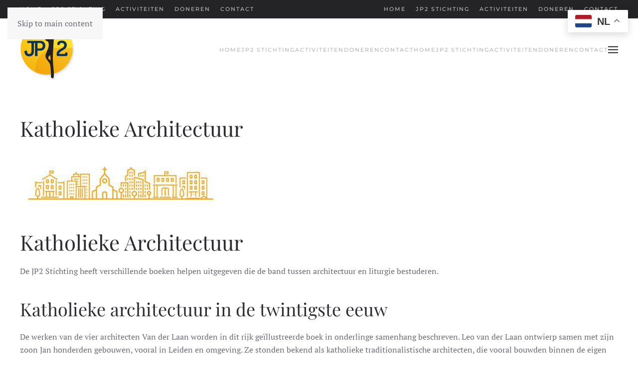

--- FILE ---
content_type: text/html; charset=UTF-8
request_url: https://jp2.nl/architectuur-liturgie/
body_size: 7975
content:
<!DOCTYPE html>
<html lang="en-GB">
    <head>
        <meta charset="UTF-8">
        <meta name="viewport" content="width=device-width, initial-scale=1">
        <link rel="icon" href="/wp-content/themes/yootheme/packages/theme-wordpress/assets/images/favicon.png" sizes="any">
                <link rel="apple-touch-icon" href="/wp-content/themes/yootheme/packages/theme-wordpress/assets/images/apple-touch-icon.png">
                <title>Katholieke Architectuur &#8211; JP2</title>
<meta name='robots' content='max-image-preview:large' />
<link rel="alternate" type="application/rss+xml" title="JP2 &raquo; Feed" href="https://jp2.nl/feed/" />
<script>
window._wpemojiSettings = {"baseUrl":"https:\/\/s.w.org\/images\/core\/emoji\/16.0.1\/72x72\/","ext":".png","svgUrl":"https:\/\/s.w.org\/images\/core\/emoji\/16.0.1\/svg\/","svgExt":".svg","source":{"concatemoji":"https:\/\/jp2.nl\/wp-includes\/js\/wp-emoji-release.min.js?ver=2732262d3496260509f15bfb67b237d3"}};
/*! This file is auto-generated */
!function(s,n){var o,i,e;function c(e){try{var t={supportTests:e,timestamp:(new Date).valueOf()};sessionStorage.setItem(o,JSON.stringify(t))}catch(e){}}function p(e,t,n){e.clearRect(0,0,e.canvas.width,e.canvas.height),e.fillText(t,0,0);var t=new Uint32Array(e.getImageData(0,0,e.canvas.width,e.canvas.height).data),a=(e.clearRect(0,0,e.canvas.width,e.canvas.height),e.fillText(n,0,0),new Uint32Array(e.getImageData(0,0,e.canvas.width,e.canvas.height).data));return t.every(function(e,t){return e===a[t]})}function u(e,t){e.clearRect(0,0,e.canvas.width,e.canvas.height),e.fillText(t,0,0);for(var n=e.getImageData(16,16,1,1),a=0;a<n.data.length;a++)if(0!==n.data[a])return!1;return!0}function f(e,t,n,a){switch(t){case"flag":return n(e,"\ud83c\udff3\ufe0f\u200d\u26a7\ufe0f","\ud83c\udff3\ufe0f\u200b\u26a7\ufe0f")?!1:!n(e,"\ud83c\udde8\ud83c\uddf6","\ud83c\udde8\u200b\ud83c\uddf6")&&!n(e,"\ud83c\udff4\udb40\udc67\udb40\udc62\udb40\udc65\udb40\udc6e\udb40\udc67\udb40\udc7f","\ud83c\udff4\u200b\udb40\udc67\u200b\udb40\udc62\u200b\udb40\udc65\u200b\udb40\udc6e\u200b\udb40\udc67\u200b\udb40\udc7f");case"emoji":return!a(e,"\ud83e\udedf")}return!1}function g(e,t,n,a){var r="undefined"!=typeof WorkerGlobalScope&&self instanceof WorkerGlobalScope?new OffscreenCanvas(300,150):s.createElement("canvas"),o=r.getContext("2d",{willReadFrequently:!0}),i=(o.textBaseline="top",o.font="600 32px Arial",{});return e.forEach(function(e){i[e]=t(o,e,n,a)}),i}function t(e){var t=s.createElement("script");t.src=e,t.defer=!0,s.head.appendChild(t)}"undefined"!=typeof Promise&&(o="wpEmojiSettingsSupports",i=["flag","emoji"],n.supports={everything:!0,everythingExceptFlag:!0},e=new Promise(function(e){s.addEventListener("DOMContentLoaded",e,{once:!0})}),new Promise(function(t){var n=function(){try{var e=JSON.parse(sessionStorage.getItem(o));if("object"==typeof e&&"number"==typeof e.timestamp&&(new Date).valueOf()<e.timestamp+604800&&"object"==typeof e.supportTests)return e.supportTests}catch(e){}return null}();if(!n){if("undefined"!=typeof Worker&&"undefined"!=typeof OffscreenCanvas&&"undefined"!=typeof URL&&URL.createObjectURL&&"undefined"!=typeof Blob)try{var e="postMessage("+g.toString()+"("+[JSON.stringify(i),f.toString(),p.toString(),u.toString()].join(",")+"));",a=new Blob([e],{type:"text/javascript"}),r=new Worker(URL.createObjectURL(a),{name:"wpTestEmojiSupports"});return void(r.onmessage=function(e){c(n=e.data),r.terminate(),t(n)})}catch(e){}c(n=g(i,f,p,u))}t(n)}).then(function(e){for(var t in e)n.supports[t]=e[t],n.supports.everything=n.supports.everything&&n.supports[t],"flag"!==t&&(n.supports.everythingExceptFlag=n.supports.everythingExceptFlag&&n.supports[t]);n.supports.everythingExceptFlag=n.supports.everythingExceptFlag&&!n.supports.flag,n.DOMReady=!1,n.readyCallback=function(){n.DOMReady=!0}}).then(function(){return e}).then(function(){var e;n.supports.everything||(n.readyCallback(),(e=n.source||{}).concatemoji?t(e.concatemoji):e.wpemoji&&e.twemoji&&(t(e.twemoji),t(e.wpemoji)))}))}((window,document),window._wpemojiSettings);
</script>
<style id='wp-emoji-styles-inline-css'>

	img.wp-smiley, img.emoji {
		display: inline !important;
		border: none !important;
		box-shadow: none !important;
		height: 1em !important;
		width: 1em !important;
		margin: 0 0.07em !important;
		vertical-align: -0.1em !important;
		background: none !important;
		padding: 0 !important;
	}
</style>
<link rel='stylesheet' id='wp-block-library-css' href='https://jp2.nl/wp-includes/css/dist/block-library/style.min.css?ver=2732262d3496260509f15bfb67b237d3' media='all' />
<style id='classic-theme-styles-inline-css'>
/*! This file is auto-generated */
.wp-block-button__link{color:#fff;background-color:#32373c;border-radius:9999px;box-shadow:none;text-decoration:none;padding:calc(.667em + 2px) calc(1.333em + 2px);font-size:1.125em}.wp-block-file__button{background:#32373c;color:#fff;text-decoration:none}
</style>
<style id='global-styles-inline-css'>
:root{--wp--preset--aspect-ratio--square: 1;--wp--preset--aspect-ratio--4-3: 4/3;--wp--preset--aspect-ratio--3-4: 3/4;--wp--preset--aspect-ratio--3-2: 3/2;--wp--preset--aspect-ratio--2-3: 2/3;--wp--preset--aspect-ratio--16-9: 16/9;--wp--preset--aspect-ratio--9-16: 9/16;--wp--preset--color--black: #000000;--wp--preset--color--cyan-bluish-gray: #abb8c3;--wp--preset--color--white: #ffffff;--wp--preset--color--pale-pink: #f78da7;--wp--preset--color--vivid-red: #cf2e2e;--wp--preset--color--luminous-vivid-orange: #ff6900;--wp--preset--color--luminous-vivid-amber: #fcb900;--wp--preset--color--light-green-cyan: #7bdcb5;--wp--preset--color--vivid-green-cyan: #00d084;--wp--preset--color--pale-cyan-blue: #8ed1fc;--wp--preset--color--vivid-cyan-blue: #0693e3;--wp--preset--color--vivid-purple: #9b51e0;--wp--preset--gradient--vivid-cyan-blue-to-vivid-purple: linear-gradient(135deg,rgba(6,147,227,1) 0%,rgb(155,81,224) 100%);--wp--preset--gradient--light-green-cyan-to-vivid-green-cyan: linear-gradient(135deg,rgb(122,220,180) 0%,rgb(0,208,130) 100%);--wp--preset--gradient--luminous-vivid-amber-to-luminous-vivid-orange: linear-gradient(135deg,rgba(252,185,0,1) 0%,rgba(255,105,0,1) 100%);--wp--preset--gradient--luminous-vivid-orange-to-vivid-red: linear-gradient(135deg,rgba(255,105,0,1) 0%,rgb(207,46,46) 100%);--wp--preset--gradient--very-light-gray-to-cyan-bluish-gray: linear-gradient(135deg,rgb(238,238,238) 0%,rgb(169,184,195) 100%);--wp--preset--gradient--cool-to-warm-spectrum: linear-gradient(135deg,rgb(74,234,220) 0%,rgb(151,120,209) 20%,rgb(207,42,186) 40%,rgb(238,44,130) 60%,rgb(251,105,98) 80%,rgb(254,248,76) 100%);--wp--preset--gradient--blush-light-purple: linear-gradient(135deg,rgb(255,206,236) 0%,rgb(152,150,240) 100%);--wp--preset--gradient--blush-bordeaux: linear-gradient(135deg,rgb(254,205,165) 0%,rgb(254,45,45) 50%,rgb(107,0,62) 100%);--wp--preset--gradient--luminous-dusk: linear-gradient(135deg,rgb(255,203,112) 0%,rgb(199,81,192) 50%,rgb(65,88,208) 100%);--wp--preset--gradient--pale-ocean: linear-gradient(135deg,rgb(255,245,203) 0%,rgb(182,227,212) 50%,rgb(51,167,181) 100%);--wp--preset--gradient--electric-grass: linear-gradient(135deg,rgb(202,248,128) 0%,rgb(113,206,126) 100%);--wp--preset--gradient--midnight: linear-gradient(135deg,rgb(2,3,129) 0%,rgb(40,116,252) 100%);--wp--preset--font-size--small: 13px;--wp--preset--font-size--medium: 20px;--wp--preset--font-size--large: 36px;--wp--preset--font-size--x-large: 42px;--wp--preset--spacing--20: 0.44rem;--wp--preset--spacing--30: 0.67rem;--wp--preset--spacing--40: 1rem;--wp--preset--spacing--50: 1.5rem;--wp--preset--spacing--60: 2.25rem;--wp--preset--spacing--70: 3.38rem;--wp--preset--spacing--80: 5.06rem;--wp--preset--shadow--natural: 6px 6px 9px rgba(0, 0, 0, 0.2);--wp--preset--shadow--deep: 12px 12px 50px rgba(0, 0, 0, 0.4);--wp--preset--shadow--sharp: 6px 6px 0px rgba(0, 0, 0, 0.2);--wp--preset--shadow--outlined: 6px 6px 0px -3px rgba(255, 255, 255, 1), 6px 6px rgba(0, 0, 0, 1);--wp--preset--shadow--crisp: 6px 6px 0px rgba(0, 0, 0, 1);}:where(.is-layout-flex){gap: 0.5em;}:where(.is-layout-grid){gap: 0.5em;}body .is-layout-flex{display: flex;}.is-layout-flex{flex-wrap: wrap;align-items: center;}.is-layout-flex > :is(*, div){margin: 0;}body .is-layout-grid{display: grid;}.is-layout-grid > :is(*, div){margin: 0;}:where(.wp-block-columns.is-layout-flex){gap: 2em;}:where(.wp-block-columns.is-layout-grid){gap: 2em;}:where(.wp-block-post-template.is-layout-flex){gap: 1.25em;}:where(.wp-block-post-template.is-layout-grid){gap: 1.25em;}.has-black-color{color: var(--wp--preset--color--black) !important;}.has-cyan-bluish-gray-color{color: var(--wp--preset--color--cyan-bluish-gray) !important;}.has-white-color{color: var(--wp--preset--color--white) !important;}.has-pale-pink-color{color: var(--wp--preset--color--pale-pink) !important;}.has-vivid-red-color{color: var(--wp--preset--color--vivid-red) !important;}.has-luminous-vivid-orange-color{color: var(--wp--preset--color--luminous-vivid-orange) !important;}.has-luminous-vivid-amber-color{color: var(--wp--preset--color--luminous-vivid-amber) !important;}.has-light-green-cyan-color{color: var(--wp--preset--color--light-green-cyan) !important;}.has-vivid-green-cyan-color{color: var(--wp--preset--color--vivid-green-cyan) !important;}.has-pale-cyan-blue-color{color: var(--wp--preset--color--pale-cyan-blue) !important;}.has-vivid-cyan-blue-color{color: var(--wp--preset--color--vivid-cyan-blue) !important;}.has-vivid-purple-color{color: var(--wp--preset--color--vivid-purple) !important;}.has-black-background-color{background-color: var(--wp--preset--color--black) !important;}.has-cyan-bluish-gray-background-color{background-color: var(--wp--preset--color--cyan-bluish-gray) !important;}.has-white-background-color{background-color: var(--wp--preset--color--white) !important;}.has-pale-pink-background-color{background-color: var(--wp--preset--color--pale-pink) !important;}.has-vivid-red-background-color{background-color: var(--wp--preset--color--vivid-red) !important;}.has-luminous-vivid-orange-background-color{background-color: var(--wp--preset--color--luminous-vivid-orange) !important;}.has-luminous-vivid-amber-background-color{background-color: var(--wp--preset--color--luminous-vivid-amber) !important;}.has-light-green-cyan-background-color{background-color: var(--wp--preset--color--light-green-cyan) !important;}.has-vivid-green-cyan-background-color{background-color: var(--wp--preset--color--vivid-green-cyan) !important;}.has-pale-cyan-blue-background-color{background-color: var(--wp--preset--color--pale-cyan-blue) !important;}.has-vivid-cyan-blue-background-color{background-color: var(--wp--preset--color--vivid-cyan-blue) !important;}.has-vivid-purple-background-color{background-color: var(--wp--preset--color--vivid-purple) !important;}.has-black-border-color{border-color: var(--wp--preset--color--black) !important;}.has-cyan-bluish-gray-border-color{border-color: var(--wp--preset--color--cyan-bluish-gray) !important;}.has-white-border-color{border-color: var(--wp--preset--color--white) !important;}.has-pale-pink-border-color{border-color: var(--wp--preset--color--pale-pink) !important;}.has-vivid-red-border-color{border-color: var(--wp--preset--color--vivid-red) !important;}.has-luminous-vivid-orange-border-color{border-color: var(--wp--preset--color--luminous-vivid-orange) !important;}.has-luminous-vivid-amber-border-color{border-color: var(--wp--preset--color--luminous-vivid-amber) !important;}.has-light-green-cyan-border-color{border-color: var(--wp--preset--color--light-green-cyan) !important;}.has-vivid-green-cyan-border-color{border-color: var(--wp--preset--color--vivid-green-cyan) !important;}.has-pale-cyan-blue-border-color{border-color: var(--wp--preset--color--pale-cyan-blue) !important;}.has-vivid-cyan-blue-border-color{border-color: var(--wp--preset--color--vivid-cyan-blue) !important;}.has-vivid-purple-border-color{border-color: var(--wp--preset--color--vivid-purple) !important;}.has-vivid-cyan-blue-to-vivid-purple-gradient-background{background: var(--wp--preset--gradient--vivid-cyan-blue-to-vivid-purple) !important;}.has-light-green-cyan-to-vivid-green-cyan-gradient-background{background: var(--wp--preset--gradient--light-green-cyan-to-vivid-green-cyan) !important;}.has-luminous-vivid-amber-to-luminous-vivid-orange-gradient-background{background: var(--wp--preset--gradient--luminous-vivid-amber-to-luminous-vivid-orange) !important;}.has-luminous-vivid-orange-to-vivid-red-gradient-background{background: var(--wp--preset--gradient--luminous-vivid-orange-to-vivid-red) !important;}.has-very-light-gray-to-cyan-bluish-gray-gradient-background{background: var(--wp--preset--gradient--very-light-gray-to-cyan-bluish-gray) !important;}.has-cool-to-warm-spectrum-gradient-background{background: var(--wp--preset--gradient--cool-to-warm-spectrum) !important;}.has-blush-light-purple-gradient-background{background: var(--wp--preset--gradient--blush-light-purple) !important;}.has-blush-bordeaux-gradient-background{background: var(--wp--preset--gradient--blush-bordeaux) !important;}.has-luminous-dusk-gradient-background{background: var(--wp--preset--gradient--luminous-dusk) !important;}.has-pale-ocean-gradient-background{background: var(--wp--preset--gradient--pale-ocean) !important;}.has-electric-grass-gradient-background{background: var(--wp--preset--gradient--electric-grass) !important;}.has-midnight-gradient-background{background: var(--wp--preset--gradient--midnight) !important;}.has-small-font-size{font-size: var(--wp--preset--font-size--small) !important;}.has-medium-font-size{font-size: var(--wp--preset--font-size--medium) !important;}.has-large-font-size{font-size: var(--wp--preset--font-size--large) !important;}.has-x-large-font-size{font-size: var(--wp--preset--font-size--x-large) !important;}
:where(.wp-block-post-template.is-layout-flex){gap: 1.25em;}:where(.wp-block-post-template.is-layout-grid){gap: 1.25em;}
:where(.wp-block-columns.is-layout-flex){gap: 2em;}:where(.wp-block-columns.is-layout-grid){gap: 2em;}
:root :where(.wp-block-pullquote){font-size: 1.5em;line-height: 1.6;}
</style>
<link rel='stylesheet' id='contact-form-7-css' href='https://jp2.nl/wp-content/plugins/contact-form-7/includes/css/styles.css?ver=6.1.4' media='all' />
<link href="https://jp2.nl/wp-content/themes/yootheme/css/theme.1.css?ver=1752852430" rel="stylesheet">
<link rel="https://api.w.org/" href="https://jp2.nl/wp-json/" /><link rel="alternate" title="JSON" type="application/json" href="https://jp2.nl/wp-json/wp/v2/pages/1332" /><link rel="EditURI" type="application/rsd+xml" title="RSD" href="https://jp2.nl/xmlrpc.php?rsd" />
<link rel="canonical" href="https://jp2.nl/architectuur-liturgie/" />
<link rel="alternate" title="oEmbed (JSON)" type="application/json+oembed" href="https://jp2.nl/wp-json/oembed/1.0/embed?url=https%3A%2F%2Fjp2.nl%2Farchitectuur-liturgie%2F" />
<link rel="alternate" title="oEmbed (XML)" type="text/xml+oembed" href="https://jp2.nl/wp-json/oembed/1.0/embed?url=https%3A%2F%2Fjp2.nl%2Farchitectuur-liturgie%2F&#038;format=xml" />
<script src="https://jp2.nl/wp-content/themes/yootheme/vendor/assets/uikit/dist/js/uikit.min.js?ver=4.5.21"></script>
<script src="https://jp2.nl/wp-content/themes/yootheme/vendor/assets/uikit/dist/js/uikit-icons-fuse.min.js?ver=4.5.21"></script>
<script src="https://jp2.nl/wp-content/themes/yootheme/js/theme.js?ver=4.5.21"></script>
<script>window.yootheme ||= {}; var $theme = yootheme.theme = {"i18n":{"close":{"label":"Close","0":"yootheme"},"totop":{"label":"Back to top","0":"yootheme"},"marker":{"label":"Open","0":"yootheme"},"navbarToggleIcon":{"label":"Open menu","0":"yootheme"},"paginationPrevious":{"label":"Previous page","0":"yootheme"},"paginationNext":{"label":"Next page","0":"yootheme"},"searchIcon":{"toggle":"Open Search","submit":"Submit Search"},"slider":{"next":"Next slide","previous":"Previous slide","slideX":"Slide %s","slideLabel":"%s of %s"},"slideshow":{"next":"Next slide","previous":"Previous slide","slideX":"Slide %s","slideLabel":"%s of %s"},"lightboxPanel":{"next":"Next slide","previous":"Previous slide","slideLabel":"%s of %s","close":"Close"}}};</script>
<link rel="icon" href="https://jp2.nl//home/jeepee2/domains/jp2.nl/public_html/wp-content/uploads/2024/11/cropped-jp2-logo-32x32.png" sizes="32x32" />
<link rel="icon" href="https://jp2.nl//home/jeepee2/domains/jp2.nl/public_html/wp-content/uploads/2024/11/cropped-jp2-logo-192x192.png" sizes="192x192" />
<link rel="apple-touch-icon" href="https://jp2.nl//home/jeepee2/domains/jp2.nl/public_html/wp-content/uploads/2024/11/cropped-jp2-logo-180x180.png" />
<meta name="msapplication-TileImage" content="https://jp2.nl//home/jeepee2/domains/jp2.nl/public_html/wp-content/uploads/2024/11/cropped-jp2-logo-270x270.png" />
    </head>
    <body data-rsssl=1 class="wp-singular page-template-default page page-id-1332 wp-theme-yootheme ">

        
        <div class="uk-hidden-visually uk-notification uk-notification-top-left uk-width-auto">
            <div class="uk-notification-message">
                <a href="#tm-main" class="uk-link-reset">Skip to main content</a>
            </div>
        </div>

        
        
        <div class="tm-page">

                        


<header class="tm-header-mobile uk-hidden@m">


    
        <div class="uk-navbar-container">

            <div class="uk-container uk-container-expand">
                <nav class="uk-navbar" uk-navbar="{&quot;align&quot;:&quot;left&quot;,&quot;container&quot;:&quot;.tm-header-mobile&quot;,&quot;boundary&quot;:&quot;.tm-header-mobile .uk-navbar-container&quot;}">

                                        <div class="uk-navbar-left ">

                                                    <a href="https://jp2.nl/" aria-label="Back to home" class="uk-logo uk-navbar-item">
    <img alt loading="eager" src="/home/jeepee2/domains/jp2.nl/public_html/wp-content/uploads/2024/11/jp2-logo.png"></a>                        
                        
                        
                    </div>
                    
                    
                                        <div class="uk-navbar-right">

                                                    
<ul class="uk-navbar-nav">
    
	<li class="menu-item menu-item-type-custom menu-item-object-custom"><a href="https://jp2.nl/?lang=%2F%3Flangnl_nl">Home</a></li>
	<li class="menu-item menu-item-type-post_type menu-item-object-page"><a href="https://jp2.nl/jp2-stichting/">JP2 Stichting</a></li>
	<li class="menu-item menu-item-type-post_type menu-item-object-page"><a href="https://jp2.nl/activiteiten/">Activiteiten</a></li>
	<li class="menu-item menu-item-type-post_type menu-item-object-page"><a href="https://jp2.nl/doneren/">Doneren</a></li>
	<li class="menu-item menu-item-type-post_type menu-item-object-page"><a href="https://jp2.nl/contact/">Contact</a></li></ul>
                        
                                                    
<ul class="uk-navbar-nav">
    
	<li class="menu-item menu-item-type-custom menu-item-object-custom"><a href="https://jp2.nl/?lang=%2F%3Flangnl_nl">Home</a></li>
	<li class="menu-item menu-item-type-post_type menu-item-object-page"><a href="https://jp2.nl/jp2-stichting/">JP2 Stichting</a></li>
	<li class="menu-item menu-item-type-post_type menu-item-object-page"><a href="https://jp2.nl/activiteiten/">Activiteiten</a></li>
	<li class="menu-item menu-item-type-post_type menu-item-object-page"><a href="https://jp2.nl/doneren/">Doneren</a></li>
	<li class="menu-item menu-item-type-post_type menu-item-object-page"><a href="https://jp2.nl/contact/">Contact</a></li></ul>
<a uk-toggle href="#tm-dialog-mobile" class="uk-navbar-toggle">

        
        <div uk-navbar-toggle-icon></div>

        
    </a>                        
                    </div>
                    
                </nav>
            </div>

        </div>

    



        <div id="tm-dialog-mobile" uk-offcanvas="container: true; overlay: true" mode="slide" flip>
        <div class="uk-offcanvas-bar uk-flex uk-flex-column">

                        <button class="uk-offcanvas-close uk-close-large" type="button" uk-close uk-toggle="cls: uk-close-large; mode: media; media: @s"></button>
            
                        <div class="uk-margin-auto-bottom">
                
<div class="uk-panel widget widget_nav_menu" id="nav_menu-16">

    
    
<ul class="uk-nav uk-nav-default">
    
	<li class="menu-item menu-item-type-custom menu-item-object-custom"><a href="https://jp2.nl/?lang=%2F%3Flangnl_nl">Home</a></li>
	<li class="menu-item menu-item-type-post_type menu-item-object-page"><a href="https://jp2.nl/jp2-stichting/">JP2 Stichting</a></li>
	<li class="menu-item menu-item-type-post_type menu-item-object-page"><a href="https://jp2.nl/activiteiten/">Activiteiten</a></li>
	<li class="menu-item menu-item-type-post_type menu-item-object-page"><a href="https://jp2.nl/doneren/">Doneren</a></li>
	<li class="menu-item menu-item-type-post_type menu-item-object-page"><a href="https://jp2.nl/contact/">Contact</a></li></ul>

</div>
            </div>
            
            
        </div>
    </div>
    
    
    

</header>


<div class="tm-toolbar tm-toolbar-default uk-visible@m">
    <div class="uk-container uk-flex uk-flex-middle">

                <div>
            <div class="uk-grid-medium uk-child-width-auto uk-flex-middle" uk-grid="margin: uk-margin-small-top">

                                <div>
<div class="uk-panel widget widget_nav_menu" id="nav_menu-2">

    
    
<ul class="uk-subnav" uk-dropnav="{&quot;boundary&quot;:&quot;false&quot;,&quot;container&quot;:&quot;body&quot;}">
    
	<li class="menu-item menu-item-type-custom menu-item-object-custom"><a href="https://jp2.nl/?lang=%2F%3Flangnl_nl">Home</a></li>
	<li class="menu-item menu-item-type-post_type menu-item-object-page"><a href="https://jp2.nl/jp2-stichting/">JP2 Stichting</a></li>
	<li class="menu-item menu-item-type-post_type menu-item-object-page"><a href="https://jp2.nl/activiteiten/">Activiteiten</a></li>
	<li class="menu-item menu-item-type-post_type menu-item-object-page"><a href="https://jp2.nl/doneren/">Doneren</a></li>
	<li class="menu-item menu-item-type-post_type menu-item-object-page"><a href="https://jp2.nl/contact/">Contact</a></li></ul>

</div>
</div>                
                
            </div>
        </div>
        
                <div class="uk-margin-auto-left">
            <div class="uk-grid-medium uk-child-width-auto uk-flex-middle" uk-grid="margin: uk-margin-small-top">
                <div>
<div class="uk-panel widget widget_nav_menu" id="nav_menu-4">

    
    
<ul class="uk-subnav" uk-dropnav="{&quot;boundary&quot;:&quot;false&quot;,&quot;container&quot;:&quot;body&quot;}">
    
	<li class="menu-item menu-item-type-custom menu-item-object-custom"><a href="https://jp2.nl/?lang=%2F%3Flangnl_nl">Home</a></li>
	<li class="menu-item menu-item-type-post_type menu-item-object-page"><a href="https://jp2.nl/jp2-stichting/">JP2 Stichting</a></li>
	<li class="menu-item menu-item-type-post_type menu-item-object-page"><a href="https://jp2.nl/activiteiten/">Activiteiten</a></li>
	<li class="menu-item menu-item-type-post_type menu-item-object-page"><a href="https://jp2.nl/doneren/">Doneren</a></li>
	<li class="menu-item menu-item-type-post_type menu-item-object-page"><a href="https://jp2.nl/contact/">Contact</a></li></ul>

</div>
</div>            </div>
        </div>
        
    </div>
</div>

<header class="tm-header uk-visible@m">



    
        <div class="uk-navbar-container">

            <div class="uk-container">
                <nav class="uk-navbar" uk-navbar="{&quot;align&quot;:&quot;left&quot;,&quot;container&quot;:&quot;.tm-header&quot;,&quot;boundary&quot;:&quot;.tm-header .uk-navbar-container&quot;}">

                                        <div class="uk-navbar-left ">

                                                    <a href="https://jp2.nl/" aria-label="Back to home" class="uk-logo uk-navbar-item">
    <img alt loading="eager" src="/home/jeepee2/domains/jp2.nl/public_html/wp-content/uploads/2024/11/jp2-logo.png"></a>                        
                        
                        
                    </div>
                    
                    
                                        <div class="uk-navbar-right">

                                                    
<ul class="uk-navbar-nav">
    
	<li class="menu-item menu-item-type-custom menu-item-object-custom"><a href="https://jp2.nl/?lang=%2F%3Flangnl_nl">Home</a></li>
	<li class="menu-item menu-item-type-post_type menu-item-object-page"><a href="https://jp2.nl/jp2-stichting/">JP2 Stichting</a></li>
	<li class="menu-item menu-item-type-post_type menu-item-object-page"><a href="https://jp2.nl/activiteiten/">Activiteiten</a></li>
	<li class="menu-item menu-item-type-post_type menu-item-object-page"><a href="https://jp2.nl/doneren/">Doneren</a></li>
	<li class="menu-item menu-item-type-post_type menu-item-object-page"><a href="https://jp2.nl/contact/">Contact</a></li></ul>
                        
                                                    
<ul class="uk-navbar-nav">
    
	<li class="menu-item menu-item-type-custom menu-item-object-custom"><a href="https://jp2.nl/?lang=%2F%3Flangnl_nl">Home</a></li>
	<li class="menu-item menu-item-type-post_type menu-item-object-page"><a href="https://jp2.nl/jp2-stichting/">JP2 Stichting</a></li>
	<li class="menu-item menu-item-type-post_type menu-item-object-page"><a href="https://jp2.nl/activiteiten/">Activiteiten</a></li>
	<li class="menu-item menu-item-type-post_type menu-item-object-page"><a href="https://jp2.nl/doneren/">Doneren</a></li>
	<li class="menu-item menu-item-type-post_type menu-item-object-page"><a href="https://jp2.nl/contact/">Contact</a></li></ul>
<a uk-toggle href="#tm-dialog" class="uk-navbar-toggle">

        
        <div uk-navbar-toggle-icon></div>

        
    </a>                        
                    </div>
                    
                </nav>
            </div>

        </div>

    






        <div id="tm-dialog" uk-offcanvas="container: true" mode="slide" flip>
        <div class="uk-offcanvas-bar uk-flex uk-flex-column">

            <button class="uk-offcanvas-close uk-close-large" type="button" uk-close uk-toggle="cls: uk-close-large; mode: media; media: @s"></button>

                        <div class="uk-margin-auto-bottom tm-height-expand">
                
<div class="uk-panel widget widget_nav_menu" id="nav_menu-37">

    
    
<ul class="uk-nav uk-nav-default">
    
	<li class="menu-item menu-item-type-custom menu-item-object-custom"><a href="https://jp2.nl/?lang=%2F%3Flangnl_nl">Home</a></li>
	<li class="menu-item menu-item-type-post_type menu-item-object-page"><a href="https://jp2.nl/jp2-stichting/">JP2 Stichting</a></li>
	<li class="menu-item menu-item-type-post_type menu-item-object-page"><a href="https://jp2.nl/activiteiten/">Activiteiten</a></li>
	<li class="menu-item menu-item-type-post_type menu-item-object-page"><a href="https://jp2.nl/doneren/">Doneren</a></li>
	<li class="menu-item menu-item-type-post_type menu-item-object-page"><a href="https://jp2.nl/contact/">Contact</a></li></ul>

</div>
            </div>
            
            
        </div>
    </div>
    
    
    


</header>

            
            
            <main id="tm-main"  class="tm-main uk-section uk-section-default" uk-height-viewport="expand: true">

                                <div class="uk-container">

                    
                            
                
<article id="post-1332" class="uk-article post-1332 page type-page status-publish hentry" typeof="Article" vocab="https://schema.org/">

    <meta property="name" content="Katholieke Architectuur">
    <meta property="author" typeof="Person" content="Pavli Marku">
    <meta property="dateModified" content="2020-05-14T18:36:18+01:00">
    <meta class="uk-margin-remove-adjacent" property="datePublished" content="2020-05-04T12:13:51+01:00">

    
    <h1 class="uk-article-title">Katholieke Architectuur</h1>
    <div class="uk-margin-medium" property="text">

        
        <p><img decoding="async" width="400" height="99" src="https://jp2.nl/wp-content/uploads/2020/05/buildings.png" alt="" srcset="https://jp2.nl/wp-content/uploads/2020/05/buildings.png 400w, https://jp2.nl/wp-content/uploads/2020/05/buildings-300x74.png 300w" sizes="(max-width: 400px) 100vw, 400px" />											</p>
<h1>Katholieke Architectuur</h1>
<p>De JP2 Stichting heeft verschillende boeken helpen uitgegeven die de band tussen architectuur en liturgie bestuderen.</p>
<h2>Katholieke architectuur in de twintigste eeuw</h2>
<p>De werken van de vier architecten Van der Laan worden in dit rijk geïllustreerde boek in onderlinge samenhang beschreven. Leo van der Laan ontwierp samen met zijn zoon Jan honderden gebouwen, vooral in Leiden en omgeving. Ze stonden bekend als katholieke traditionalistische architecten, die vooral bouwden binnen de eigen katholieke zuil. Hun werk vertoont een duidelijke ontwikkeling, waarbij hun aanpak steeds iets heel eigens toont binnen de gangbare stijl van hun tijdgenoten. </p>
<p>Dom Hans van der Laan ontwikkelde samen met zijn broer Nico een volledig uitgewerkte theorie over de relatie tussen architectuur en liturgie. Door hun verhoudingensysteem van het plastische getal niet op zichzelf te beschouwen, maar te voegen binnen de context van het grotere geheel van de door God geschapen wereld, hielpen ze generaties katholieke architecten nadenken over de essentie van de architectuur. Hun ontwerpen blijven aandacht trekken door hun eenvoud en bijzondere stijl.</p>
<p><a href="https://verloren.nl/boeken/2086/251/28322/kerk-en-religie/katholieke-architectuur-in-de-twintigste-eeuw"><em>Katholieke architectuur in de twintigste eeuw. De vier architecten van de Leidse familie Van der Laan</em>, Verloren, Hilversum 2017, ISBN 9789087047075, 411 pp.</a></p>
<h2>Wandelend Leiden Ontdekken</h2>
<p>Dit boekje bevat een (virtuele of echte) rondleiding langs 25 hoogtepunten van het werk van de vier architecten Van der Laan in Leiden. Vader Leo en zijn drie zonen Jan, Hans en Nico hebben met hun werk een belangrijk stempel gezet op de architectonische vormgeving van de stad. Wandelen is de beste manier om dit rijke Leidse erfgoed (beter) te leren kenen. Het boek biedt de keuze tussen een lange en een korte wandeling. De route is duidelijk aangegeven met beschrijvingen en kaartjes.</p>
<p>“Met dit boek wordt de herinnering warm gehouden aan een markant architectengezin, dat zoveel voor de uitstraling van Leiden en Nederland heeft betekend. Ik hoop dat velen, net als ik, met plezier in dit boek zullen bladeren en lezen, en met het boek in de hand op pad zullen gaan in Leiden”.</p>
<p>Henri J.J. Lenferink, Burgemeester van Leiden.</p>
<p><a href="https://uitgeverijginkgo.nl/home/wandelend-leiden-ontdekken"><i>Wandelend Leiden ontdekken met vier architecten Van der Laan</i>, Ginkgo: Leiden 2017, ISBN 9789492093035, 72 pp.</a></p>
<p><a href="https://jp2.nl/privacyverklaring-jp2-stichting/">Privacyverklaring</a></p>

        
    </div>

</article>
        
                        
                </div>
                
            </main>

            
            
        </div>

        
        <script type="speculationrules">
{"prefetch":[{"source":"document","where":{"and":[{"href_matches":"\/*"},{"not":{"href_matches":["\/wp-*.php","\/wp-admin\/*","\/\/home\/jeepee2\/domains\/jp2.nl\/public_html\/wp-content\/uploads\/*","\/wp-content\/*","\/wp-content\/plugins\/*","\/wp-content\/themes\/yootheme\/*","\/*\\?(.+)"]}},{"not":{"selector_matches":"a[rel~=\"nofollow\"]"}},{"not":{"selector_matches":".no-prefetch, .no-prefetch a"}}]},"eagerness":"conservative"}]}
</script>
<div class="gtranslate_wrapper" id="gt-wrapper-17830117"></div><script src="https://jp2.nl/wp-includes/js/dist/hooks.min.js?ver=4d63a3d491d11ffd8ac6" id="wp-hooks-js"></script>
<script src="https://jp2.nl/wp-includes/js/dist/i18n.min.js?ver=5e580eb46a90c2b997e6" id="wp-i18n-js"></script>
<script id="wp-i18n-js-after">
wp.i18n.setLocaleData( { 'text direction\u0004ltr': [ 'ltr' ] } );
</script>
<script src="https://jp2.nl/wp-content/plugins/contact-form-7/includes/swv/js/index.js?ver=6.1.4" id="swv-js"></script>
<script id="contact-form-7-js-translations">
( function( domain, translations ) {
	var localeData = translations.locale_data[ domain ] || translations.locale_data.messages;
	localeData[""].domain = domain;
	wp.i18n.setLocaleData( localeData, domain );
} )( "contact-form-7", {"translation-revision-date":"2024-05-21 11:58:24+0000","generator":"GlotPress\/4.0.1","domain":"messages","locale_data":{"messages":{"":{"domain":"messages","plural-forms":"nplurals=2; plural=n != 1;","lang":"en_GB"},"Error:":["Error:"]}},"comment":{"reference":"includes\/js\/index.js"}} );
</script>
<script id="contact-form-7-js-before">
var wpcf7 = {
    "api": {
        "root": "https:\/\/jp2.nl\/wp-json\/",
        "namespace": "contact-form-7\/v1"
    },
    "cached": 1
};
</script>
<script src="https://jp2.nl/wp-content/plugins/contact-form-7/includes/js/index.js?ver=6.1.4" id="contact-form-7-js"></script>
<script id="gt_widget_script_17830117-js-before">
window.gtranslateSettings = /* document.write */ window.gtranslateSettings || {};window.gtranslateSettings['17830117'] = {"default_language":"nl","languages":["ar","zh-CN","nl","en","fr","de","it","pt","ru","es"],"url_structure":"none","detect_browser_language":1,"flag_style":"2d","wrapper_selector":"#gt-wrapper-17830117","alt_flags":[],"float_switcher_open_direction":"top","switcher_horizontal_position":"right","switcher_vertical_position":"top","flags_location":"\/wp-content\/plugins\/gtranslate\/flags\/"};
</script><script src="https://jp2.nl/wp-content/plugins/gtranslate/js/float.js?ver=2732262d3496260509f15bfb67b237d3" data-no-optimize="1" data-no-minify="1" data-gt-orig-url="/architectuur-liturgie/" data-gt-orig-domain="jp2.nl" data-gt-widget-id="17830117" defer></script>    </body>
</html>
